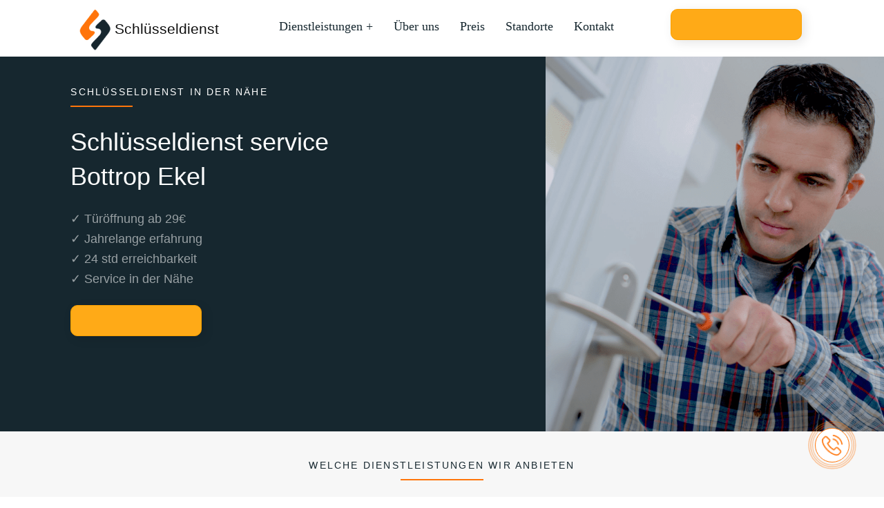

--- FILE ---
content_type: text/html; charset=UTF-8
request_url: https://schluesseldienst365.de/schluesseldienst-in-bottrop-ekel/
body_size: 20725
content:
<!doctype html>
<html lang="de">
	<head>
		<!-- Google Tag Manager -->
		<script data-rocketlazyloadscript='[data-uri]' ></script>
		<!-- End Google Tag Manager -->
		<meta name="google-site-verification" content="e9QGRwPoT7MFwLco2FH1PwDnFDMqRDxQRbc7ZCaGvQc" />

		<!-- favicon -->
		<link rel="apple-touch-icon" sizes="180x180" href="/apple-touch-icon.png">
		<link rel="icon" type="image/png" sizes="32x32" href="/favicon-32x32.png">
		<link rel="icon" type="image/png" sizes="16x16" href="/favicon-16x16.png">

		<meta name="viewport" content="width=device-width, initial-scale=1">
		<meta content='true' name='HandheldFriendly'/>
		<meta content='width' name='MobileOptimized'/>
		<meta content='yes' name='apple-mobile-web-app-capable'/>
		
		<meta property="og:type" content="website" />
		<meta property="og:title" content="Schlüsseldienst 365 - Ihr zuverlässiger Schlüsselnotdienst" />
		<meta property="og:description" content="Schlüsseldienst 365 bietet schnelle und professionelle Hilfe in jeder Situation. 24/7 verfügbar. Preiswert. Zuverlässig." />
		<meta property="og:url" content="https://schluesseldienst365.de/" />
		<meta property="og:image" content="https://schluesseldienst365.de/wp-content/uploads/2021/03/schluesseldienst-365-logo.png" />
		<meta property="og:image:alt" content="Schlüsseldienst 365 Logo" />

		
		<link rel="preconnect" href="https://fonts.googleapis.com">
		<link rel="preconnect" href="https://fonts.gstatic.com" crossorigin>
<!-- 		<link href="https://fonts.googleapis.com/css2?family=Barlow:ital,wght@0,100;0,200;0,300;0,400;0,500;0,600;0,700;0,800;0,900;1,100;1,200;1,300;1,400;1,500;1,600;1,700;1,800;1,900&display=swap" rel="stylesheet"> -->
<!-- 		<link href="css/styles.css" rel="stylesheet"> -->
		<link data-minify="1" rel="stylesheet" href="https://schluesseldienst365.de/wp-content/cache/min/1/wp-content/themes/rohrreinigung/assets/css/chief-slider.css?ver=1711570810">
		<script src="https://schluesseldienst365.de/wp-content/themes/rohrreinigung/assets/js/accordion.js" defer></script>
		<script defer src="https://schluesseldienst365.de/wp-content/themes/rohrreinigung/assets/js/chief-slider.js"></script>
		<script defer src="https://schluesseldienst365.de/wp-content/themes/rohrreinigung/assets/js/script.js"></script>
		<title>✅ Schlüsseldienst Bottrop Ekel  ➋➍ | 29€ Türöffnung zum Festpreis</title>
<meta name='robots' content='max-image-preview:large' />

<!-- All In One SEO Pack Pro 3.5.1ob_start_detected [-1,-1] -->
<!-- Debug-String: 2JMJ7L5RSW0YVB/VLWAYKK/YBWK -->
<meta name="description"  content="Schlüsseldienst Bottrop Ekel ✅ 24 std ✅ Ohne Beschädigung ✅ Faire Preise ✅ Wir werden in 15 Minuten da sein ☆ Schlüsseldienst in Ihrer Nähe!" />

<script type="application/ld+json" class="aioseop-schema">{"@context":"https://schema.org","@graph":[{"@type":"Organization","@id":"https://schluesseldienst365.de/#organization","url":"https://schluesseldienst365.de/","name":"Rohrreinigung","sameAs":[]},{"@type":"WebSite","@id":"https://schluesseldienst365.de/#website","url":"https://schluesseldienst365.de/","name":"Rohrreinigung","publisher":{"@id":"https://schluesseldienst365.de/#organization"}},{"@type":"WebPage","@id":"https://schluesseldienst365.de/schluesseldienst-in-bottrop-ekel/#webpage","url":"https://schluesseldienst365.de/schluesseldienst-in-bottrop-ekel/","inLanguage":"de","name":"Schlüsseldienst service Bottrop Ekel ","isPartOf":{"@id":"https://schluesseldienst365.de/#website"},"breadcrumb":{"@id":"https://schluesseldienst365.de/schluesseldienst-in-bottrop-ekel/#breadcrumblist"},"description":"Schlüsseldienst Bottrop Ekel  ✅ 24 std ✅ Ohne Beschädigung ✅ Faire Preise ✅ Wir werden in 15 Minuten da sein ☆ Schlüsseldienst in Ihrer Nähe!","datePublished":"2023-02-27T15:54:15+03:00","dateModified":"2023-02-27T15:54:15+03:00"},{"@type":"BreadcrumbList","@id":"https://schluesseldienst365.de/schluesseldienst-in-bottrop-ekel/#breadcrumblist","itemListElement":[{"@type":"ListItem","position":1,"item":{"@type":"WebPage","@id":"https://schluesseldienst365.de/","url":"https://schluesseldienst365.de/","name":"✅ Schlüsseldienst   Düsseldorf ➋➍ | 29€ Türöffnung zum Festpreis"}},{"@type":"ListItem","position":2,"item":{"@type":"WebPage","@id":"https://schluesseldienst365.de/schluesseldienst-in-bottrop-ekel/","url":"https://schluesseldienst365.de/schluesseldienst-in-bottrop-ekel/","name":"Schlüsseldienst service Bottrop Ekel "}}]}]}</script>
<link rel="canonical" href="https://schluesseldienst365.de/schluesseldienst-in-bottrop-ekel/" />
<!-- All In One SEO Pack Pro -->

<link rel="alternate" type="application/rss+xml" title="Rohrreinigung &raquo; Feed" href="https://schluesseldienst365.de/feed/" />
<link rel="alternate" type="application/rss+xml" title="Rohrreinigung &raquo; Kommentar-Feed" href="https://schluesseldienst365.de/comments/feed/" />
<link rel="alternate" type="application/rss+xml" title="Rohrreinigung &raquo; Kommentar-Feed zu Schlüsseldienst service Bottrop Ekel " href="https://schluesseldienst365.de/schluesseldienst-in-bottrop-ekel/feed/" />
<style id='wp-img-auto-sizes-contain-inline-css'>
img:is([sizes=auto i],[sizes^="auto," i]){contain-intrinsic-size:3000px 1500px}
/*# sourceURL=wp-img-auto-sizes-contain-inline-css */
</style>
<style id='wp-emoji-styles-inline-css'>

	img.wp-smiley, img.emoji {
		display: inline !important;
		border: none !important;
		box-shadow: none !important;
		height: 1em !important;
		width: 1em !important;
		margin: 0 0.07em !important;
		vertical-align: -0.1em !important;
		background: none !important;
		padding: 0 !important;
	}
/*# sourceURL=wp-emoji-styles-inline-css */
</style>
<style id='wp-block-library-inline-css'>
:root{--wp-block-synced-color:#7a00df;--wp-block-synced-color--rgb:122,0,223;--wp-bound-block-color:var(--wp-block-synced-color);--wp-editor-canvas-background:#ddd;--wp-admin-theme-color:#007cba;--wp-admin-theme-color--rgb:0,124,186;--wp-admin-theme-color-darker-10:#006ba1;--wp-admin-theme-color-darker-10--rgb:0,107,160.5;--wp-admin-theme-color-darker-20:#005a87;--wp-admin-theme-color-darker-20--rgb:0,90,135;--wp-admin-border-width-focus:2px}@media (min-resolution:192dpi){:root{--wp-admin-border-width-focus:1.5px}}.wp-element-button{cursor:pointer}:root .has-very-light-gray-background-color{background-color:#eee}:root .has-very-dark-gray-background-color{background-color:#313131}:root .has-very-light-gray-color{color:#eee}:root .has-very-dark-gray-color{color:#313131}:root .has-vivid-green-cyan-to-vivid-cyan-blue-gradient-background{background:linear-gradient(135deg,#00d084,#0693e3)}:root .has-purple-crush-gradient-background{background:linear-gradient(135deg,#34e2e4,#4721fb 50%,#ab1dfe)}:root .has-hazy-dawn-gradient-background{background:linear-gradient(135deg,#faaca8,#dad0ec)}:root .has-subdued-olive-gradient-background{background:linear-gradient(135deg,#fafae1,#67a671)}:root .has-atomic-cream-gradient-background{background:linear-gradient(135deg,#fdd79a,#004a59)}:root .has-nightshade-gradient-background{background:linear-gradient(135deg,#330968,#31cdcf)}:root .has-midnight-gradient-background{background:linear-gradient(135deg,#020381,#2874fc)}:root{--wp--preset--font-size--normal:16px;--wp--preset--font-size--huge:42px}.has-regular-font-size{font-size:1em}.has-larger-font-size{font-size:2.625em}.has-normal-font-size{font-size:var(--wp--preset--font-size--normal)}.has-huge-font-size{font-size:var(--wp--preset--font-size--huge)}.has-text-align-center{text-align:center}.has-text-align-left{text-align:left}.has-text-align-right{text-align:right}.has-fit-text{white-space:nowrap!important}#end-resizable-editor-section{display:none}.aligncenter{clear:both}.items-justified-left{justify-content:flex-start}.items-justified-center{justify-content:center}.items-justified-right{justify-content:flex-end}.items-justified-space-between{justify-content:space-between}.screen-reader-text{border:0;clip-path:inset(50%);height:1px;margin:-1px;overflow:hidden;padding:0;position:absolute;width:1px;word-wrap:normal!important}.screen-reader-text:focus{background-color:#ddd;clip-path:none;color:#444;display:block;font-size:1em;height:auto;left:5px;line-height:normal;padding:15px 23px 14px;text-decoration:none;top:5px;width:auto;z-index:100000}html :where(.has-border-color){border-style:solid}html :where([style*=border-top-color]){border-top-style:solid}html :where([style*=border-right-color]){border-right-style:solid}html :where([style*=border-bottom-color]){border-bottom-style:solid}html :where([style*=border-left-color]){border-left-style:solid}html :where([style*=border-width]){border-style:solid}html :where([style*=border-top-width]){border-top-style:solid}html :where([style*=border-right-width]){border-right-style:solid}html :where([style*=border-bottom-width]){border-bottom-style:solid}html :where([style*=border-left-width]){border-left-style:solid}html :where(img[class*=wp-image-]){height:auto;max-width:100%}:where(figure){margin:0 0 1em}html :where(.is-position-sticky){--wp-admin--admin-bar--position-offset:var(--wp-admin--admin-bar--height,0px)}@media screen and (max-width:600px){html :where(.is-position-sticky){--wp-admin--admin-bar--position-offset:0px}}

/*# sourceURL=wp-block-library-inline-css */
</style><style id='global-styles-inline-css'>
:root{--wp--preset--aspect-ratio--square: 1;--wp--preset--aspect-ratio--4-3: 4/3;--wp--preset--aspect-ratio--3-4: 3/4;--wp--preset--aspect-ratio--3-2: 3/2;--wp--preset--aspect-ratio--2-3: 2/3;--wp--preset--aspect-ratio--16-9: 16/9;--wp--preset--aspect-ratio--9-16: 9/16;--wp--preset--color--black: #000000;--wp--preset--color--cyan-bluish-gray: #abb8c3;--wp--preset--color--white: #ffffff;--wp--preset--color--pale-pink: #f78da7;--wp--preset--color--vivid-red: #cf2e2e;--wp--preset--color--luminous-vivid-orange: #ff6900;--wp--preset--color--luminous-vivid-amber: #fcb900;--wp--preset--color--light-green-cyan: #7bdcb5;--wp--preset--color--vivid-green-cyan: #00d084;--wp--preset--color--pale-cyan-blue: #8ed1fc;--wp--preset--color--vivid-cyan-blue: #0693e3;--wp--preset--color--vivid-purple: #9b51e0;--wp--preset--gradient--vivid-cyan-blue-to-vivid-purple: linear-gradient(135deg,rgb(6,147,227) 0%,rgb(155,81,224) 100%);--wp--preset--gradient--light-green-cyan-to-vivid-green-cyan: linear-gradient(135deg,rgb(122,220,180) 0%,rgb(0,208,130) 100%);--wp--preset--gradient--luminous-vivid-amber-to-luminous-vivid-orange: linear-gradient(135deg,rgb(252,185,0) 0%,rgb(255,105,0) 100%);--wp--preset--gradient--luminous-vivid-orange-to-vivid-red: linear-gradient(135deg,rgb(255,105,0) 0%,rgb(207,46,46) 100%);--wp--preset--gradient--very-light-gray-to-cyan-bluish-gray: linear-gradient(135deg,rgb(238,238,238) 0%,rgb(169,184,195) 100%);--wp--preset--gradient--cool-to-warm-spectrum: linear-gradient(135deg,rgb(74,234,220) 0%,rgb(151,120,209) 20%,rgb(207,42,186) 40%,rgb(238,44,130) 60%,rgb(251,105,98) 80%,rgb(254,248,76) 100%);--wp--preset--gradient--blush-light-purple: linear-gradient(135deg,rgb(255,206,236) 0%,rgb(152,150,240) 100%);--wp--preset--gradient--blush-bordeaux: linear-gradient(135deg,rgb(254,205,165) 0%,rgb(254,45,45) 50%,rgb(107,0,62) 100%);--wp--preset--gradient--luminous-dusk: linear-gradient(135deg,rgb(255,203,112) 0%,rgb(199,81,192) 50%,rgb(65,88,208) 100%);--wp--preset--gradient--pale-ocean: linear-gradient(135deg,rgb(255,245,203) 0%,rgb(182,227,212) 50%,rgb(51,167,181) 100%);--wp--preset--gradient--electric-grass: linear-gradient(135deg,rgb(202,248,128) 0%,rgb(113,206,126) 100%);--wp--preset--gradient--midnight: linear-gradient(135deg,rgb(2,3,129) 0%,rgb(40,116,252) 100%);--wp--preset--font-size--small: 13px;--wp--preset--font-size--medium: 20px;--wp--preset--font-size--large: 36px;--wp--preset--font-size--x-large: 42px;--wp--preset--spacing--20: 0.44rem;--wp--preset--spacing--30: 0.67rem;--wp--preset--spacing--40: 1rem;--wp--preset--spacing--50: 1.5rem;--wp--preset--spacing--60: 2.25rem;--wp--preset--spacing--70: 3.38rem;--wp--preset--spacing--80: 5.06rem;--wp--preset--shadow--natural: 6px 6px 9px rgba(0, 0, 0, 0.2);--wp--preset--shadow--deep: 12px 12px 50px rgba(0, 0, 0, 0.4);--wp--preset--shadow--sharp: 6px 6px 0px rgba(0, 0, 0, 0.2);--wp--preset--shadow--outlined: 6px 6px 0px -3px rgb(255, 255, 255), 6px 6px rgb(0, 0, 0);--wp--preset--shadow--crisp: 6px 6px 0px rgb(0, 0, 0);}:where(.is-layout-flex){gap: 0.5em;}:where(.is-layout-grid){gap: 0.5em;}body .is-layout-flex{display: flex;}.is-layout-flex{flex-wrap: wrap;align-items: center;}.is-layout-flex > :is(*, div){margin: 0;}body .is-layout-grid{display: grid;}.is-layout-grid > :is(*, div){margin: 0;}:where(.wp-block-columns.is-layout-flex){gap: 2em;}:where(.wp-block-columns.is-layout-grid){gap: 2em;}:where(.wp-block-post-template.is-layout-flex){gap: 1.25em;}:where(.wp-block-post-template.is-layout-grid){gap: 1.25em;}.has-black-color{color: var(--wp--preset--color--black) !important;}.has-cyan-bluish-gray-color{color: var(--wp--preset--color--cyan-bluish-gray) !important;}.has-white-color{color: var(--wp--preset--color--white) !important;}.has-pale-pink-color{color: var(--wp--preset--color--pale-pink) !important;}.has-vivid-red-color{color: var(--wp--preset--color--vivid-red) !important;}.has-luminous-vivid-orange-color{color: var(--wp--preset--color--luminous-vivid-orange) !important;}.has-luminous-vivid-amber-color{color: var(--wp--preset--color--luminous-vivid-amber) !important;}.has-light-green-cyan-color{color: var(--wp--preset--color--light-green-cyan) !important;}.has-vivid-green-cyan-color{color: var(--wp--preset--color--vivid-green-cyan) !important;}.has-pale-cyan-blue-color{color: var(--wp--preset--color--pale-cyan-blue) !important;}.has-vivid-cyan-blue-color{color: var(--wp--preset--color--vivid-cyan-blue) !important;}.has-vivid-purple-color{color: var(--wp--preset--color--vivid-purple) !important;}.has-black-background-color{background-color: var(--wp--preset--color--black) !important;}.has-cyan-bluish-gray-background-color{background-color: var(--wp--preset--color--cyan-bluish-gray) !important;}.has-white-background-color{background-color: var(--wp--preset--color--white) !important;}.has-pale-pink-background-color{background-color: var(--wp--preset--color--pale-pink) !important;}.has-vivid-red-background-color{background-color: var(--wp--preset--color--vivid-red) !important;}.has-luminous-vivid-orange-background-color{background-color: var(--wp--preset--color--luminous-vivid-orange) !important;}.has-luminous-vivid-amber-background-color{background-color: var(--wp--preset--color--luminous-vivid-amber) !important;}.has-light-green-cyan-background-color{background-color: var(--wp--preset--color--light-green-cyan) !important;}.has-vivid-green-cyan-background-color{background-color: var(--wp--preset--color--vivid-green-cyan) !important;}.has-pale-cyan-blue-background-color{background-color: var(--wp--preset--color--pale-cyan-blue) !important;}.has-vivid-cyan-blue-background-color{background-color: var(--wp--preset--color--vivid-cyan-blue) !important;}.has-vivid-purple-background-color{background-color: var(--wp--preset--color--vivid-purple) !important;}.has-black-border-color{border-color: var(--wp--preset--color--black) !important;}.has-cyan-bluish-gray-border-color{border-color: var(--wp--preset--color--cyan-bluish-gray) !important;}.has-white-border-color{border-color: var(--wp--preset--color--white) !important;}.has-pale-pink-border-color{border-color: var(--wp--preset--color--pale-pink) !important;}.has-vivid-red-border-color{border-color: var(--wp--preset--color--vivid-red) !important;}.has-luminous-vivid-orange-border-color{border-color: var(--wp--preset--color--luminous-vivid-orange) !important;}.has-luminous-vivid-amber-border-color{border-color: var(--wp--preset--color--luminous-vivid-amber) !important;}.has-light-green-cyan-border-color{border-color: var(--wp--preset--color--light-green-cyan) !important;}.has-vivid-green-cyan-border-color{border-color: var(--wp--preset--color--vivid-green-cyan) !important;}.has-pale-cyan-blue-border-color{border-color: var(--wp--preset--color--pale-cyan-blue) !important;}.has-vivid-cyan-blue-border-color{border-color: var(--wp--preset--color--vivid-cyan-blue) !important;}.has-vivid-purple-border-color{border-color: var(--wp--preset--color--vivid-purple) !important;}.has-vivid-cyan-blue-to-vivid-purple-gradient-background{background: var(--wp--preset--gradient--vivid-cyan-blue-to-vivid-purple) !important;}.has-light-green-cyan-to-vivid-green-cyan-gradient-background{background: var(--wp--preset--gradient--light-green-cyan-to-vivid-green-cyan) !important;}.has-luminous-vivid-amber-to-luminous-vivid-orange-gradient-background{background: var(--wp--preset--gradient--luminous-vivid-amber-to-luminous-vivid-orange) !important;}.has-luminous-vivid-orange-to-vivid-red-gradient-background{background: var(--wp--preset--gradient--luminous-vivid-orange-to-vivid-red) !important;}.has-very-light-gray-to-cyan-bluish-gray-gradient-background{background: var(--wp--preset--gradient--very-light-gray-to-cyan-bluish-gray) !important;}.has-cool-to-warm-spectrum-gradient-background{background: var(--wp--preset--gradient--cool-to-warm-spectrum) !important;}.has-blush-light-purple-gradient-background{background: var(--wp--preset--gradient--blush-light-purple) !important;}.has-blush-bordeaux-gradient-background{background: var(--wp--preset--gradient--blush-bordeaux) !important;}.has-luminous-dusk-gradient-background{background: var(--wp--preset--gradient--luminous-dusk) !important;}.has-pale-ocean-gradient-background{background: var(--wp--preset--gradient--pale-ocean) !important;}.has-electric-grass-gradient-background{background: var(--wp--preset--gradient--electric-grass) !important;}.has-midnight-gradient-background{background: var(--wp--preset--gradient--midnight) !important;}.has-small-font-size{font-size: var(--wp--preset--font-size--small) !important;}.has-medium-font-size{font-size: var(--wp--preset--font-size--medium) !important;}.has-large-font-size{font-size: var(--wp--preset--font-size--large) !important;}.has-x-large-font-size{font-size: var(--wp--preset--font-size--x-large) !important;}
/*# sourceURL=global-styles-inline-css */
</style>

<style id='classic-theme-styles-inline-css'>
/*! This file is auto-generated */
.wp-block-button__link{color:#fff;background-color:#32373c;border-radius:9999px;box-shadow:none;text-decoration:none;padding:calc(.667em + 2px) calc(1.333em + 2px);font-size:1.125em}.wp-block-file__button{background:#32373c;color:#fff;text-decoration:none}
/*# sourceURL=/wp-includes/css/classic-themes.min.css */
</style>
<link data-minify="1" rel='stylesheet' id='cookie-law-info-css' href='https://schluesseldienst365.de/wp-content/cache/min/1/wp-content/plugins/cookie-law-info/public/css/cookie-law-info-public.css?ver=1711570810' media='all' />
<link data-minify="1" rel='stylesheet' id='cookie-law-info-gdpr-css' href='https://schluesseldienst365.de/wp-content/cache/min/1/wp-content/plugins/cookie-law-info/public/css/cookie-law-info-gdpr.css?ver=1711570810' media='all' />
<link data-minify="1" rel='stylesheet' id='rohrreinigung-style-css' href='https://schluesseldienst365.de/wp-content/cache/min/1/wp-content/themes/rohrreinigung/style.css?ver=1711570810' media='all' />
<link data-minify="1" rel='stylesheet' id='rohrreinigung-fonts-css' href='https://schluesseldienst365.de/wp-content/cache/min/1/wp-content/themes/rohrreinigung/assets/fonts/fonts.css?ver=1711570810' media='all' />
<script src="https://schluesseldienst365.de/wp-includes/js/jquery/jquery.min.js?ver=3.7.1" id="jquery-core-js" defer></script>
<script src="https://schluesseldienst365.de/wp-includes/js/jquery/jquery-migrate.min.js?ver=3.4.1" id="jquery-migrate-js" defer></script>
<script src="https://schluesseldienst365.de/wp-includes/js/underscore.min.js?ver=1.13.7" id="underscore-js" defer></script>
<script src="https://schluesseldienst365.de/wp-includes/js/backbone.min.js?ver=1.6.0" id="backbone-js" defer></script>
<script id="wp-api-request-js-extra">
var wpApiSettings = {"root":"https://schluesseldienst365.de/wp-json/","nonce":"4201768d05","versionString":"wp/v2/"};
//# sourceURL=wp-api-request-js-extra
</script>
<script src="https://schluesseldienst365.de/wp-includes/js/api-request.min.js?ver=6.9" id="wp-api-request-js" defer></script>
<script src="https://schluesseldienst365.de/wp-includes/js/wp-api.min.js?ver=6.9" id="wp-api-js" defer></script>
<script id="alfa-tools-js-extra">
var REST_API_data = {"root":"https://schluesseldienst365.de/wp-json/","nonce":"c9cda50bd8"};
//# sourceURL=alfa-tools-js-extra
</script>
<script src="https://schluesseldienst365.de/wp-content/plugins/alfa-tools/public/js/alfa-tools-public.js?ver=1.0.4" id="alfa-tools-js" defer></script>
<script data-rocketlazyloadscript='[data-uri]' id="cookie-law-info-js-extra"></script>
<script data-rocketlazyloadscript='https://schluesseldienst365.de/wp-content/plugins/cookie-law-info/public/js/cookie-law-info-public.js?ver=2.1.2'  id="cookie-law-info-js"></script>
<link rel="https://api.w.org/" href="https://schluesseldienst365.de/wp-json/" /><link rel="alternate" title="JSON" type="application/json" href="https://schluesseldienst365.de/wp-json/wp/v2/pages/1426" /><link rel="EditURI" type="application/rsd+xml" title="RSD" href="https://schluesseldienst365.de/xmlrpc.php?rsd" />
<meta name="generator" content="WordPress 6.9" />
<link rel='shortlink' href='https://schluesseldienst365.de/?p=1426' />
<link rel="pingback" href="https://schluesseldienst365.de/xmlrpc.php"><link rel="icon" href="https://schluesseldienst365.de/wp-content/uploads/2023/04/cropped-mstile-310x310-1-32x32.png" sizes="32x32" />
<link rel="icon" href="https://schluesseldienst365.de/wp-content/uploads/2023/04/cropped-mstile-310x310-1-192x192.png" sizes="192x192" />
<link rel="apple-touch-icon" href="https://schluesseldienst365.de/wp-content/uploads/2023/04/cropped-mstile-310x310-1-180x180.png" />
<meta name="msapplication-TileImage" content="https://schluesseldienst365.de/wp-content/uploads/2023/04/cropped-mstile-310x310-1-270x270.png" />
		<style id="wp-custom-css">
			.wrapper-elements {
    grid-gap: 1%;
		margin-bottom: 3%;
}

.wrapper-elements .element {
    padding: 5%;
    border-radius: 10px;
		grid-template-columns: 10%;
	    background: #f8f9fb;
	    box-shadow: 4px 4px 15px rgb(0 0 0 / 10%);
	
}

.block-2 {
    padding-top: 0%;
}

.box .center {
    padding-top: 2%;
}

.box .center .line {
    margin-bottom: 0%;
}

@media (max-width: 767px) {
	.wrapper-elements {
    	margin-bottom: 8%;
	}
}


element.style {
}
.block-card {
    display: grid;
    grid-template-columns: repeat(auto-fill, minmax(50%, 1fr));
    align-items: center;
    justify-items: end;
}

.block-3 {
    padding-bottom: 3%;
}

.block-4 {
    padding-top: 0%;
}

.block-9 {
	padding-bottom:2%;
}

.block-9 .container {
    width: 100%;
}

.block-10 {
    padding-top: 2%;
}

@media (max-width: 1427px){
	.block-1 .text-content-field {
			padding-top: 2%;
	}
}

@media (max-width: 1427px){
	.block-1_content .heading {
			font-size: 36px;
			line-height: 50px;
	}
}

@media (max-width: 960px){
.block-1_content .heading {
    font-size: 30px;
    line-height: 35px;
	}
}

@media (max-width: 937px) {
	.block-1_content .text {
			font-size: 16px;
			line-height: 24px;
	}
}

@media (min-width: 1067px) and (max-width: 1128px){
	.block-1_content .heading {
			font-size: 18px;
			line-height: 35px;
	}
}

body {
	overflow-x: hidden;
}

.page-404 {
    display: grid;
    text-align: center;
    font-family: "Montserrat", sans-serif;
    font-weight: 500;
}

.wrapper-404 {
    padding-top: 5%;
    padding-bottom: 5%;
}

.number-404 {
    font-size: 80px;
}

.heading-404 {
    font-size: 35px;
    padding-top: 20px;
}

.wrapper-404 {
    align-self: center;
}

.logo-404 {
    padding-top: 50px;
}
.logo-404 a {
    color: black;
	text-decoration: none;
}
.text-button-404 {
	color: white;
	font-size: 25px;
}
.impressum-container p {
	  font-weight: 300;
    font-size: 18px;
    line-height: 29px;
    color: #7a7a7a;
}
.impressum-container h5 {
	  font-weight: 400;
    font-size: 24px;
    line-height: 29px;
    color: #16272f;
}
.impressum-content {
	padding-top: 2%;
}

.impressum-padding {
	padding-top: 2%;
}
.wrapper-impressum {
	padding-bottom: 5%;
	padding-top: 5%;
}
.impressum-contacts p {
	color: black;
}

.price{
	background: white;
}

.block-card{
	height: 950px;
}		</style>
		<noscript><style id="rocket-lazyload-nojs-css">.rll-youtube-player, [data-lazy-src]{display:none !important;}</style></noscript>	<link data-minify="1" rel='stylesheet' id='cookie-law-info-table-css' href='https://schluesseldienst365.de/wp-content/cache/min/1/wp-content/plugins/cookie-law-info/public/css/cookie-law-info-table.css?ver=1711570810' media='all' />
</head>

	<body class="page" >
				
		<!-- Google Tag Manager (noscript) -->
		<noscript><iframe src="https://www.googletagmanager.com/ns.html?id=GTM-MJ86J6J"
		height="0" width="0" style="display:none;visibility:hidden"></iframe></noscript>
		<!-- End Google Tag Manager (noscript) -->
		
		<!-- header -->
		<header class="header box">
			<div class="header__logo">
				<a href="https://schluesseldienst365.de/index.php"><img width="52" height="60" src="data:image/svg+xml,%3Csvg%20xmlns='http://www.w3.org/2000/svg'%20viewBox='0%200%2052%2060'%3E%3C/svg%3E" class="" alt="logo header" data-lazy-src="https://schluesseldienst365.de/wp-content/themes/rohrreinigung/assets/image/logo-main.png"><noscript><img width="52" height="60" src="https://schluesseldienst365.de/wp-content/themes/rohrreinigung/assets/image/logo-main.png" class="" alt="logo header"></noscript></a>
				<div class="header-logo-text">Schlüsseldienst</div>
			</div>
			<div class="header__menu navbar navbar-default navbar-top navbar-shrink">
				<div class=" ">
					<div class="navbar-header page-scroll">
						<button type="button" class="navbar-toggle" data-toggle="collapse" data-target="#navbar-1">
							<span class="sr-only">Toggle navigation</span>
							<span class="icon-bar icon-bar-1"></span>
							<span class="icon-bar icon-bar-2"></span>
							<span class="icon-bar icon-bar-3"></span>
						</button>
					</div>
					<div class="collapse navbar-collapse" id="navbar-1">
						<ul class="nav navbar-nav">
							<li class="hidden active">
								<a href="#page-top"></a>
							</li>
							<li class="">
								<a class="page-scroll nav-custom text_button" href="https://schluesseldienst365.de">Dienstleistungen +</a>
							</li>
							<li class="">
								<a class="page-scroll nav-custom" href="https://schluesseldienst365.de">Über uns</a>
							</li>
							<li class="">
								<a class="page-scroll nav-custom" href="https://schluesseldienst365.de/price">Preis</a>
							</li>
							<li class="">
								<a class="page-scroll nav-custom" href="https://schluesseldienst365.de/standorte">Standorte</a>
							</li>
							<li class="">
								<a class="page-scroll nav-custom" href="https://schluesseldienst365.de/contact">Kontakt</a>
							</li>
						</ul>
					</div>
				</div>
			</div>
			<a href="#" class="main-banner__btn btn btn-primary phone-button">
				<i class="fas fa-phone-alt" aria-hidden="true"></i>
				<span class="phone-button__number"></span>
			</a>

		</header>
<!-- BLOCK-1. -->
<div class="wrapper-main">
	<div class="block-1 box">
		<div class="block-1_content text-content-field">
			<div class="wrapper-head">
				<h3 class="h3-heading heading_white">Schlüsseldienst in der Nähe</h3>
				<div class="line"></div>
			</div>
			<h1 class="heading heading_white heading_sm">Schlüsseldienst service Bottrop Ekel </h1>

			<div class="text text_white checklist_text">
				✓ Türöffnung ab 29€<br>
				✓ Jahrelange erfahrung<br>
				✓ 24 std erreichbarkeit<br>
				✓ Service in der Nähe <br>
			</div>
			<a href="#" class="main-banner__btn btn btn-primary phone-button mb-5">
				<i class="fas fa-phone-alt" aria-hidden="true"></i>
				<span class="phone-button__number"></span>
			</a>
		</div>
		<div class="block-1_img">
			<img width="640" height="709" src="data:image/svg+xml,%3Csvg%20xmlns='http://www.w3.org/2000/svg'%20viewBox='0%200%20640%20709'%3E%3C/svg%3E" class="img-responsive" alt="img" data-lazy-src="https://schluesseldienst365.de/wp-content/themes/rohrreinigung/assets/image/preview-img.png"><noscript><img width="640" height="709" src="https://schluesseldienst365.de/wp-content/themes/rohrreinigung/assets/image/preview-img.png" class="img-responsive" alt="img"></noscript>
		</div>
	</div>
</div>


<!-- BLOCK-2 cards -->
<div class="block-2 box">
	<div class="center">
		<div class="wrapper-head">
			<h3 class="h3-heading">Welche Dienstleistungen wir anbieten</h3>
			<div class="line"></div>
		</div>
		<h2 class="heading">Leistungen vom Schlüsseldienst</h2>  
	</div>
	<div class="row cards">
		<a href="https://schluesseldienst365.de" class="card">
			<div class="icons icon-1"></div>
			<div class="content">
				<h3>Türöffnung Bottrop Ekel </h3>
				<p>Türöffnungsdienst 24 Stunden am Tag. Master-Wartezeit 15-20 Minuten</p>	
			</div>
		</a>
		<a href="https://schluesseldienst365.de" class="card">
			<div class="icons icon-2"></div>
			<div class="content">
				<h3>Tresoröffnung Bottrop Ekel </h3>
				<p>In 95% aller Fälle hinterlassen wir bei der Öffnung keine Beschädigungen an der Tür.</p>		
			</div>
		</a>
		<a href="https://schluesseldienst365.de" class="card">
			<div class="icons icon-3"></div>
			<div class="content">
				<h3>Autoöffnung Bottrop Ekel </h3>
				<p>Wir können jede Automarke schnell und ohne Schäden öffnen</p>	
			</div>
		</a>
	</div>
	<div class="row cards">
		<a href="https://schluesseldienst365.de" class="card">
			<div class="icons icon-4"></div>
			<div class="content">
				<h3>Einbruchschutz Bottrop Ekel </h3>
				<p>Installation von Haussicherheitssystemen</p>		
			</div>
		</a>
		<a href="https://schluesseldienst365.de" class="card">
			<div class="icons icon-5"></div>
			<div class="content">
				<h3>Schlüsselnotdienst Bottrop Ekel </h3>
				<p>Wenn Sie Ihren Schlüssel verloren haben, können wir Ihnen helfen, jede Tür zu öffnen</p>	
			</div>
		</a>
		<a href="https://schluesseldienst365.de" class="card">
			<div class="icons icon-6"></div>
			<div class="content">
				<h3>Schlosswechseln Bottrop Ekel </h3>
				<p>Wir arbeiten nur mit Qualitätsmarken. Austausch des Türschlosses innerhalb einer Stunde</p>	
			</div>
		</a>
	</div>
	<div class="row cards">
		<a href="https://schluesseldienst365.de" class="card">
			<div class="icons icon-7"></div>
			<div class="content">
				<h3>Zylinder wechseln Bottrop Ekel </h3>
				<p>Schneller Wechsel des Türzylinders und neuer Schlüsselsatz</p>	
			</div>
		</a>
		<a href="https://schluesseldienst365.de" class="card">
			<div class="icons icon-8"></div>
			<div class="content">
				<h3>Schlüssel nachmachen Bottrop Ekel </h3>
				<p>Wir kommen zu Ihnen und erstellen für Sie eine Schlüsselkopie.</p>	
			</div>
		</a>
		<div class="card">
			<div class="content" style="grid-area:a;">
				<h3>Ein Schlüsseldienst in Ihrer Nähe.</h3>
				<p>
					Rufen Sie uns jetzt an und ein Schlüsseldienst ist in 15 Minuten bei Ihnen!<br>
				</p>	
			</div>
			<a href="#" class="btn btn-primary phone-button"  style="grid-area:b;"><span class="phone-button__number"></span></a>
		</div>
	</div>
</div>		


<!-- BLOCK-3 -->
<div class="block-card block-3 block-bg box">
	<div class="text-content-field block-card_right desktop-hidden">

		<div class="">
			<div class="heading">
				<div class="wrapper-head">
					<h3 class="h3-heading">SCHLÜSSELDIENST IN DER NÄHE</h3>
					<div class="line"></div>
				</div>
				24/7 NOTSCHLÜSSELDIENST
			</div>
		</div>
		<div class="text text-1">
			Unser Unternehmen bietet Kunden die Installation und den Service einer großen Anzahl von Schloss- und Sicherheitsprodukten. Diese sollen ihnen helfen, sich zu Hause oder im Büro sicherer zu fühlen. Unsere Dienstleistungen umfassen unter anderem:

			<br>Türbeschläge tauschen
			<br>Türöffnung bei einer zugezogenen Tür
			<br>abgebrochenen Schlüssel aus Schloss entfernen
			<br>Öffnung / Reparatur eines defekten Schlosses / Tür
		</div>
	</div>
	<img width="570" height="580" class="block-card_left img-responsive" src="data:image/svg+xml,%3Csvg%20xmlns='http://www.w3.org/2000/svg'%20viewBox='0%200%20570%20580'%3E%3C/svg%3E" alt="img" data-lazy-src="https://schluesseldienst365.de/wp-content/themes/rohrreinigung/assets/image/door-repair.png"><noscript><img width="570" height="580" class="block-card_left img-responsive" src="https://schluesseldienst365.de/wp-content/themes/rohrreinigung/assets/image/door-repair.png" alt="img"></noscript>
	<div class="text-content-field block-card_right mobile-hidden-main">
		<div class="">
			<div class="heading">
				<div class="wrapper-head">
					<h3 class="h3-heading">Why choose us</h3>
					<div class="line"></div>
				</div>
				Perfect solution for all Schlüsseldienst service
			</div>
		</div>
		<div class="text text-1">
			Lorem ipsum dolor sit amet, consectetur adipiscing elit. Ut elit tellus, 
			luctus nec ullamcorper mattis, pulvinar Lorem ipsum dolor sit amet, consectetur 
			adipiscing elit. Ut elit tellus, luctus nec ullamcorper mattis, pulvinar dapibu.Lorem 
			ipsum dolor sit amet, consectetur adipiscing elit. Ut elit tellus, luctus nec ullamcorper mattis, pulvinar dapibu.
		</div>
	</div>
</div>
<div class="wrapper-elements mobile-hidden-main">
	<div class="element">
		<img width="3" height="32" src="data:image/svg+xml,%3Csvg%20xmlns='http://www.w3.org/2000/svg'%20viewBox='0%200%203%2032'%3E%3C/svg%3E" alt="img" data-lazy-src="https://schluesseldienst365.de/wp-content/themes/rohrreinigung/assets/image/rectangle.png"><noscript><img width="3" height="32" src="https://schluesseldienst365.de/wp-content/themes/rohrreinigung/assets/image/rectangle.png" alt="img"></noscript>
		<div class="heading">Wir arbeiten 24/7</div>
		<div class="text">Wir sind in Bottrop Ekel  immer erreichbar und kommen jederzeit gerne zu Ihnen</div>
	</div>
	<div class="element">
		<img width="3" height="32" src="data:image/svg+xml,%3Csvg%20xmlns='http://www.w3.org/2000/svg'%20viewBox='0%200%203%2032'%3E%3C/svg%3E" alt="img" data-lazy-src="https://schluesseldienst365.de/wp-content/themes/rohrreinigung/assets/image/rectangle.png"><noscript><img width="3" height="32" src="https://schluesseldienst365.de/wp-content/themes/rohrreinigung/assets/image/rectangle.png" alt="img"></noscript>
		<div class="heading">Türöffnung ab 29€</div>
		<div class="text">Seit vielen Jahren bieten wir Anwohnern und Geschäftsinhabern einen guten und zuverlässigen Service.</div>
	</div>
	<div class="element">
		<img width="3" height="32" src="data:image/svg+xml,%3Csvg%20xmlns='http://www.w3.org/2000/svg'%20viewBox='0%200%203%2032'%3E%3C/svg%3E" alt="img" data-lazy-src="https://schluesseldienst365.de/wp-content/themes/rohrreinigung/assets/image/rectangle.png"><noscript><img width="3" height="32" src="https://schluesseldienst365.de/wp-content/themes/rohrreinigung/assets/image/rectangle.png" alt="img"></noscript>
		<div class="heading">Schnelle Bedienung</div>
		<div class="text">Wir arbeiten in ganz Bottrop Ekel  und können Sie innerhalb von 15 Minuten erreichen.</div>
	</div>
</div>		


<!-- BLOCK-4 jumbotron -->
<div class="block-4 block-bg box">
	<div class="wrapper-head">
		<h3 class="h3-heading heading_white">SCHLÜSSELDIENST IN DER NÄHE</h3>
		<div class="line"></div>
	</div>
	<div class="heading mobile-hidden-main">SCHNELL PREISWERT UND ABSOLUT FAIR! IHR SCHLÜSSELDIENST 365</div>
	<div class="heading desktop-hidden">Wir sind Ihr kompetenter Schlüsseldienst und Schlüsselnotdienst - 24 Stunden am Tag an 365 Tagen im Jahr sind wir für Sie erreichbar und helfen Ihnen schnell, preiswert und fachgerecht bei Türöffnungen, Tresoröffnungen, Autoöffnungen und vielen mehr. Kontaktieren Sie uns, wir helfen Ihnen gerne!</div>
	<div class="text mobile-hidden-main">Wir sind Ihr kompetenter Schlüsseldienst und Schlüsselnotdienst - 24 Stunden am Tag an 365 Tagen im Jahr sind wir für Sie erreichbar und helfen Ihnen schnell, preiswert und fachgerecht bei Türöffnungen, Tresoröffnungen, Autoöffnungen und vielen mehr. Kontaktieren Sie uns, wir helfen Ihnen gerne!</div>	
	<a href="#" class="main-banner__btn btn btn-primary phone-button">
		<i class="fas fa-phone-alt" aria-hidden="true"></i>
		<span class="phone-button__number"></span>
	</a>	
</div>	



<!-- block-5 price -->
<div class="price box">
	<div class="">
		<div class="wrapper-head">
			<h3 class="h3-heading">Preisgestaltung</h3>
			<div class="line"></div>
		</div>
		<h2 class="heading">Unsere Preise</h2>  
	</div>
	<div class="el">
		<div class="left">Türoffnung (Notdienst)</div>
		<div class="right">ab €29</div>
	</div>
	<div class="el">
		<div class="left">Einfacher SchließzylinderQualitätszylinder mit 3 Schlüsseln.</div>
		<div class="right">ab €27</div>
	</div>
	<div class="el">
		<div class="left">Empfehlenswerte Sicherheitszylinder Sicherheitszylinder mit Sicherungskarte, Not- und Gefahrenfunktion und 3 Komfort-Wende-Schlüsseln.</div>
		<div class="right">ab €59</div>
	</div>
	<div class="el">
		<div class="left">Einsteckschloss (Standardausführung)</div>
		<div class="right">ab €31</div>
	</div>
	<div class="el">
		<div class="left">Einsteckschloss (massive Ausführung)</div>
		<div class="right">ab €39</div>
	</div>
	<div class="el">
		<div class="left">Sicherheitsbeschlag mit Kernziehschutz</div>
		<div class="right">ab €69</div>
	</div>
	<div class="el">
		<div class="left">Türspion (Standard)</div>
		<div class="right">ab €30</div>
	</div>
	<div class="el">
		<div class="left">Türspion (Digital mit Bildschirm und Aufnahmefunktion)</div>
		<div class="right">ab €112</div>
	</div>
<!-- 	<div class="el">
		<div class="left">Garage lock repair/change</div>
		<div class="right">from £52,00</div>
	</div>
	<div class="el">
		<div class="left">Mailbox lock repair/change</div>
		<div class="right">from £56,00</div>
	</div>
	<div class="el">
		<div class="left">Door Realign</div>
		<div class="right">from £90,00</div>
	</div>
	<div class="el">
		<div class="left">Broken key extraction</div>
		<div class="right">from £45,00</div>
	</div> -->
</div>	


<!-- block-6 logos -->
<div class="logos box">
	<div class="">
		<div class="wrapper-head">
			<h3 class="h3-heading">Unsere Partner</h3>
			<div class="line"></div>
		</div>
		<p class="heading">Wir arbeiten mit Marken</p>  
	</div>
	<div class="images">
		<img width="181" height="108" src="data:image/svg+xml,%3Csvg%20xmlns='http://www.w3.org/2000/svg'%20viewBox='0%200%20181%20108'%3E%3C/svg%3E" class="img-responsive" alt="img" data-lazy-src="https://schluesseldienst365.de/wp-content/themes/rohrreinigung/assets/image/logos-1.png"><noscript><img width="181" height="108" src="https://schluesseldienst365.de/wp-content/themes/rohrreinigung/assets/image/logos-1.png" class="img-responsive" alt="img"></noscript>
		<img width="181" height="53" src="data:image/svg+xml,%3Csvg%20xmlns='http://www.w3.org/2000/svg'%20viewBox='0%200%20181%2053'%3E%3C/svg%3E" class="img-responsive" alt="img" data-lazy-src="https://schluesseldienst365.de/wp-content/themes/rohrreinigung/assets/image/logos-2.png"><noscript><img width="181" height="53" src="https://schluesseldienst365.de/wp-content/themes/rohrreinigung/assets/image/logos-2.png" class="img-responsive" alt="img"></noscript>
		<img width="182" height="108" src="data:image/svg+xml,%3Csvg%20xmlns='http://www.w3.org/2000/svg'%20viewBox='0%200%20182%20108'%3E%3C/svg%3E" class="img-responsive" alt="img" data-lazy-src="https://schluesseldienst365.de/wp-content/themes/rohrreinigung/assets/image/logos-3.png"><noscript><img width="182" height="108" src="https://schluesseldienst365.de/wp-content/themes/rohrreinigung/assets/image/logos-3.png" class="img-responsive" alt="img"></noscript>
		<img width="182" height="108" src="data:image/svg+xml,%3Csvg%20xmlns='http://www.w3.org/2000/svg'%20viewBox='0%200%20182%20108'%3E%3C/svg%3E" class="img-responsive" alt="img" data-lazy-src="https://schluesseldienst365.de/wp-content/themes/rohrreinigung/assets/image/logos-4.png"><noscript><img width="182" height="108" src="https://schluesseldienst365.de/wp-content/themes/rohrreinigung/assets/image/logos-4.png" class="img-responsive" alt="img"></noscript>
		<img width="182" height="81" src="data:image/svg+xml,%3Csvg%20xmlns='http://www.w3.org/2000/svg'%20viewBox='0%200%20182%2081'%3E%3C/svg%3E" class="img-responsive" alt="img" data-lazy-src="https://schluesseldienst365.de/wp-content/themes/rohrreinigung/assets/image/logos-5.png"><noscript><img width="182" height="81" src="https://schluesseldienst365.de/wp-content/themes/rohrreinigung/assets/image/logos-5.png" class="img-responsive" alt="img"></noscript>
		<img width="181" height="81" src="data:image/svg+xml,%3Csvg%20xmlns='http://www.w3.org/2000/svg'%20viewBox='0%200%20181%2081'%3E%3C/svg%3E" class="img-responsive" alt="img" data-lazy-src="https://schluesseldienst365.de/wp-content/themes/rohrreinigung/assets/image/logos-6.png"><noscript><img width="181" height="81" src="https://schluesseldienst365.de/wp-content/themes/rohrreinigung/assets/image/logos-6.png" class="img-responsive" alt="img"></noscript>
	</div>
</div>	


<!-- BLOCK-7 -->
<div class="box">
	<div class="center">
		<div class="wrapper-head">
			<h3 class="h3-heading">Arbeitsablauf</h3>
			<div class="line"></div>
		</div>
		<h2 class="heading">Ein professioneller Schlüsseldienst in der Nähe</h2>  
	</div>
	<div class="block-card block-7 block-bg ">
		<div class="text-content-field block-card_left">
			<div class="heading">Über uns</div>
			<div class="text">
				<p>
					Im gemäßigten Bottrop Ekel  sind unsere Schlüsseldienste rund um die Uhr für Sie im Einsatz. Auch nach Feierabend ist unser Schlüsseldienst in Bottrop Ekel  für Sie da, denn Kundenwünsche stehen für uns an erster Stelle - und die erfüllen wir auch nur in greifbarer Form. ! Beim Öffnen einer Tür in einer Notsituation berät Sie unser Schlüsseldienst ausführlich über Sicherheitstechnik, einige Schließmechanismen und Maßnahmen zum Schutz der Tür. Unsere verschiedenen Schlüsseldienste aus Bottrop Ekel  stehen sowohl Privatpersonen als auch Unternehmen zur Verfügung. Wir werden die Antwort auf Ihre Sorgen und Probleme finden.
				</p>
				<p>
					 Einer der größten Vorteile unseres Schlüsseldienstes ist, dass er die Tür in Bottrop Ekel  sofort öffnet und frühzeitig vor Ort ist. Da unsere Schlüsseldienste in allen Gebieten von Bottrop Ekel  tätig sind, können sie jeden Ort in Bottrop Ekel  in kürzester Zeit erreichen. Die Ankunftszeit beträgt nicht mehr als 15 Minuten.
				</p>
				<p>
					Unser Schlüsseldienst in Bottrop Ekel  schützt Sie vor ungerechten und überhöhten Kosten. Achten Sie aber auch auf einen sauberen und schadensfreien Umgang mit Ihren Schlössern und Türen. Es ist uns wichtig, dass wir die Arbeiten an Ihrem Schloss oder Portal so durchführen, dass keine Schäden entstehen. Mit unseren Spezialisten sind Sie in wenigen Minuten wieder zu Hause.
				</p>
			</div>
		</div>
		<img width="445" height="594" class="block-card_right img-responsive" src="data:image/svg+xml,%3Csvg%20xmlns='http://www.w3.org/2000/svg'%20viewBox='0%200%20445%20594'%3E%3C/svg%3E" alt="img" data-lazy-src="https://schluesseldienst365.de/wp-content/themes/rohrreinigung/assets/image/lisiy.png"><noscript><img width="445" height="594" class="block-card_right img-responsive" src="https://schluesseldienst365.de/wp-content/themes/rohrreinigung/assets/image/lisiy.png" alt="img"></noscript>
	</div>
</div>


<!-- BLOCK-8-->
<div class="block-8 block-bg box">
	<div class="wrapper-head">
		<div class="h3-heading heading_white">UNSER TEAM</div>
		<div class="line"></div>
	</div>
	<div class="heading">Treffen Sie das Team</div>
	<div class="cards">
		<div class="card ">
			<img width="357" height="380" src="data:image/svg+xml,%3Csvg%20xmlns='http://www.w3.org/2000/svg'%20viewBox='0%200%20357%20380'%3E%3C/svg%3E" class="img-responsive" alt="img" data-lazy-src="https://schluesseldienst365.de/wp-content/themes/rohrreinigung/assets/image/master-1.png"><noscript><img width="357" height="380" src="https://schluesseldienst365.de/wp-content/themes/rohrreinigung/assets/image/master-1.png" class="img-responsive" alt="img"></noscript>
			<div class="line"></div>
			<div class="heading">Ryan Matthew</div>
			<div class="text">Meister</div>
		</div>
		<div class="card">
			<img width="357" height="380" src="data:image/svg+xml,%3Csvg%20xmlns='http://www.w3.org/2000/svg'%20viewBox='0%200%20357%20380'%3E%3C/svg%3E" class="img-responsive" alt="img" data-lazy-src="https://schluesseldienst365.de/wp-content/themes/rohrreinigung/assets/image/master-2.png"><noscript><img width="357" height="380" src="https://schluesseldienst365.de/wp-content/themes/rohrreinigung/assets/image/master-2.png" class="img-responsive" alt="img"></noscript>
			<div class="line"></div>
			<div class="heading">Ryan Matthew</div>
			<div class="text">Meister</div>
		</div>
		<div class="card">
			<img width="356" height="380" src="data:image/svg+xml,%3Csvg%20xmlns='http://www.w3.org/2000/svg'%20viewBox='0%200%20356%20380'%3E%3C/svg%3E" class="img-responsive" alt="img" data-lazy-src="https://schluesseldienst365.de/wp-content/themes/rohrreinigung/assets/image/master-3.png"><noscript><img width="356" height="380" src="https://schluesseldienst365.de/wp-content/themes/rohrreinigung/assets/image/master-3.png" class="img-responsive" alt="img"></noscript>
			<div class="line"></div>
			<div class="heading">Ryan Matthew</div>
			<div class="text">Meister</div>
		</div>
	</div>
</div>


<!-- BLOCK-9 slider-->
<div class="block-9 block-bg box">
	<div class="container">
		<div class="slider-1 slider">
			<div class="slider-h3">
				<h3 class="h3-heading ">Was unsere Kunden sagen</h3>
				<div class="line"></div>
			</div>
			<h3 class="text-grid">Bewertungen über Schlüsseldienst 365</h3>   
			<div class="slider__wrapper">
				<div class="slider__items">
					<div class="slider__item">
						<div class="col-md-18 card size-card">
							<img class="l-img" src="data:image/svg+xml,%3Csvg%20xmlns='http://www.w3.org/2000/svg'%20viewBox='0%200%200%200'%3E%3C/svg%3E" alt="img" data-lazy-src="https://schluesseldienst365.de/wp-content/themes/rohrreinigung/assets/image/img1.svg"><noscript><img class="l-img" src="https://schluesseldienst365.de/wp-content/themes/rohrreinigung/assets/image/img1.svg" alt="img"></noscript>
							<div class="heading">
								<p class="slider-h5">Chino Tormendo</p>
							</div>
							<div class="r-img slider-img">★★★★★</div>
							<p class="slider-p ">Herr Albert rettete uns heute, nachdem der Schlüssel in der von innen zugezogenen Tür steckte. Schon am Telefon informierte er über den Festpreis von 39€ (Anfahrt und Öffnung). Er gab sogar ein Update 15Min bevor er bei uns war. Freundlich, professionell und in sekundenschnelle öffnete er uns die Tür. Vielen Dank!</p>
						</div>
					</div>
					<div class="slider__item">
						<div class="col-md-18 card size-card">
							<img class="l-img slider-img" src="data:image/svg+xml,%3Csvg%20xmlns='http://www.w3.org/2000/svg'%20viewBox='0%200%200%200'%3E%3C/svg%3E" alt="img" data-lazy-src="https://schluesseldienst365.de/wp-content/themes/rohrreinigung/assets/image/img2.svg"><noscript><img class="l-img slider-img" src="https://schluesseldienst365.de/wp-content/themes/rohrreinigung/assets/image/img2.svg" alt="img"></noscript>
							<div class="heading">
								<p class="slider-h5">Jim Hopstead</p>
							</div>
							<div class="r-img slider-img">★★★★★</div>
							<p class="slider-p ">Das wichtigste bei einem Schlüsseldienst sind wirklich die Festpreise und auf die kann man sich hier echt verlassen! Ich würde mich sofort wieder an Schlüsseldienst 365 wenden</p>
						</div>
					</div>
					<div class="slider__item">
						<div class="col-md-18 card size-card">
							<img class="l-img slider-img" src="data:image/svg+xml,%3Csvg%20xmlns='http://www.w3.org/2000/svg'%20viewBox='0%200%200%200'%3E%3C/svg%3E" alt="img" data-lazy-src="https://schluesseldienst365.de/wp-content/themes/rohrreinigung/assets/image/img3.svg"><noscript><img class="l-img slider-img" src="https://schluesseldienst365.de/wp-content/themes/rohrreinigung/assets/image/img3.svg" alt="img"></noscript>
							<div class="heading">
								<p class="slider-h5">Alice Harrington</p>
							</div>
							<div class="r-img slider-img">★★★★★</div>
							<p class="slider-p ">Sehr professionell mit tollem Service. Der Herr hat das Problem eindrucksvoll gelöst. Schnelle und zuverlässige Hilfe. 24/7 geöffnet, super nette und tolle Arbeit. Ich würde es persönlich empfehlen :) vielen vielen dank!</p>
						</div>
					</div>
					<div class="slider__item">
						<div class="col-md-18 card size-card">
							<img class="l-img" src="data:image/svg+xml,%3Csvg%20xmlns='http://www.w3.org/2000/svg'%20viewBox='0%200%200%200'%3E%3C/svg%3E" alt="img" data-lazy-src="https://schluesseldienst365.de/wp-content/themes/rohrreinigung/assets/image/img1.svg"><noscript><img class="l-img" src="https://schluesseldienst365.de/wp-content/themes/rohrreinigung/assets/image/img1.svg" alt="img"></noscript>
							<div class="heading">
								<p class="slider-h5">Chino Tormendo</p>
							</div>
							<div class="r-img slider-img">★★★★★</div>
							<p class="slider-p ">Das ist der beste Schlüsseldienst in in der Nähe . War schneller als erwartet da und hat die Tür super schnell aufbekommen. Kann ich nur empfehlen.
 Sehr pünktlich, freundlich und Festpreis eingehalten. Tür konnte geöffnet werden ohne das Schloss zu beschädigen. Weiter zu empfehlen!</p>
						</div>
					</div>
					<div class="slider__item">
						<div class="col-md-18 card size-card">
							<img class="l-img slider-img" src="data:image/svg+xml,%3Csvg%20xmlns='http://www.w3.org/2000/svg'%20viewBox='0%200%200%200'%3E%3C/svg%3E" alt="img" data-lazy-src="https://schluesseldienst365.de/wp-content/themes/rohrreinigung/assets/image/img2.svg"><noscript><img class="l-img slider-img" src="https://schluesseldienst365.de/wp-content/themes/rohrreinigung/assets/image/img2.svg" alt="img"></noscript>
							<div class="heading">
								<p class="slider-h5">Jim Hopstead</p>
							</div>
							<div class="r-img slider-img">★★★★★</div>
							<p class="slider-p ">Freundlich und kompetent, keine Abzocke sondern alles genau wie am Telefon verhandelt. Die Tür wurde in wenigen Sekunden ohne Schäden geöffnet. Werde diese Nummer definitiv einspeichern falls ich mich noch einmal aussperre.</p>
						</div>
					</div>
				</div>
			</div>
						<ol class="slider__indicators ind-grid">
				<li data-slide-to="0"></li>
				<li data-slide-to="1"></li>
				<li data-slide-to="2"></li>
				<li data-slide-to="3"></li>
				<li data-slide-to="4"></li>
				<li data-slide-to="5"></li>
			</ol>
		</div>
	</div>
</div>	


<!-- BLOCK-10 accordion-->
<div class="block-10 block-bg2 box">
	<div class="">
		<div class="wrapper-head">
			<h3 class="h3-heading">FAQ</h3>
			<div class="line"></div>
		</div>
		<h3 class="heading">HÄUFIGE FRAGEN UNSERER KUNDEN</h3>

	</div>
	<div class="accordion">
		<div class="card">
			<div class="accordion__item">
				<div class="accordion__header">
					<h3> Wird meine Tür ohne Beschädigung geöffnet?</h3>
					<img width="20" height="20" src="data:image/svg+xml,%3Csvg%20xmlns='http://www.w3.org/2000/svg'%20viewBox='0%200%2020%2020'%3E%3C/svg%3E" class="icon-before" alt="img" data-lazy-src="https://schluesseldienst365.de/wp-content/themes/rohrreinigung/assets/image/plus.png"><noscript><img width="20" height="20" src="https://schluesseldienst365.de/wp-content/themes/rohrreinigung/assets/image/plus.png" class="icon-before" alt="img"></noscript>
					<img width="20" height="1" src="data:image/svg+xml,%3Csvg%20xmlns='http://www.w3.org/2000/svg'%20viewBox='0%200%2020%201'%3E%3C/svg%3E" class="icon-after" alt="img" data-lazy-src="https://schluesseldienst365.de/wp-content/themes/rohrreinigung/assets/image/minus.png"><noscript><img width="20" height="1" src="https://schluesseldienst365.de/wp-content/themes/rohrreinigung/assets/image/minus.png" class="icon-after" alt="img"></noscript>
				</div>
				<div class="accordion__body">
					<p>
						In 99% der Fälle öffnen wir ihre Tür ohne Beschädigungen. Eine Ausnahme bildet dabei eine sogenannte Doppelfalztür ohne Türspion.
					</p>
				</div>
			</div>
			<div class="accordion__item accordion__item_show">
				<div class="accordion__header">
					<h3> Gibt es für Schlüsseldienste Richtpreise oder eine Gebührenordnung?</h3>
					<img width="20" height="20" src="data:image/svg+xml,%3Csvg%20xmlns='http://www.w3.org/2000/svg'%20viewBox='0%200%2020%2020'%3E%3C/svg%3E" class="icon-before" alt="img" data-lazy-src="https://schluesseldienst365.de/wp-content/themes/rohrreinigung/assets/image/plus.png"><noscript><img width="20" height="20" src="https://schluesseldienst365.de/wp-content/themes/rohrreinigung/assets/image/plus.png" class="icon-before" alt="img"></noscript>
					<img width="20" height="1" src="data:image/svg+xml,%3Csvg%20xmlns='http://www.w3.org/2000/svg'%20viewBox='0%200%2020%201'%3E%3C/svg%3E" class="icon-after" alt="img" data-lazy-src="https://schluesseldienst365.de/wp-content/themes/rohrreinigung/assets/image/minus.png"><noscript><img width="20" height="1" src="https://schluesseldienst365.de/wp-content/themes/rohrreinigung/assets/image/minus.png" class="icon-after" alt="img"></noscript>
				</div>
				<div class="accordion__body">
					<p>
						Nein, für die Preise für den Einsatz von einem Schlüsselnotdienst in Bottrop Ekel  gibt es keine vorgegebenen Preise. Das heißt jeder Schlüsseldienst ist in der Gestaltung völlig frei und dies wird oft und gerne schamlos ausgenutzt. Wir hingegen liegen mit den Preisen in unserer Region sogar deutlich unter den Empfehlungen des Bundesverbandes Metall.
					</p>
				</div>
			</div>
			<div class="accordion__item">
				<div class="accordion__header">
					<h3> Wann können Sie da sein? </h3>
					<img width="20" height="20" src="data:image/svg+xml,%3Csvg%20xmlns='http://www.w3.org/2000/svg'%20viewBox='0%200%2020%2020'%3E%3C/svg%3E" class="icon-before" alt="img" data-lazy-src="https://schluesseldienst365.de/wp-content/themes/rohrreinigung/assets/image/plus.png"><noscript><img width="20" height="20" src="https://schluesseldienst365.de/wp-content/themes/rohrreinigung/assets/image/plus.png" class="icon-before" alt="img"></noscript>
					<img width="20" height="1" src="data:image/svg+xml,%3Csvg%20xmlns='http://www.w3.org/2000/svg'%20viewBox='0%200%2020%201'%3E%3C/svg%3E" class="icon-after" alt="img" data-lazy-src="https://schluesseldienst365.de/wp-content/themes/rohrreinigung/assets/image/minus.png"><noscript><img width="20" height="1" src="https://schluesseldienst365.de/wp-content/themes/rohrreinigung/assets/image/minus.png" class="icon-after" alt="img"></noscript>
				</div>
				<div class="accordion__body">
					<p>
						Die genaue Ankunftszeit hängt natürlich von vielen Faktoren wie Auftragslage und Verkehrslage ab. Wir sind in aller Regel aber innerhalb von 10 bis 30 Minuten bei Ihnen vor Ort. Besonders schnell sind wir unter anderem durch den Einsatz von Motorrädern zu verkehrsstarken Zeiten.
					</p>
				</div>
			</div>
			<div class="accordion__item">
				<div class="accordion__header">
					<h3>Welche Zahlungsmöglichkeiten gibt es?</h3>
					<img width="20" height="20" src="data:image/svg+xml,%3Csvg%20xmlns='http://www.w3.org/2000/svg'%20viewBox='0%200%2020%2020'%3E%3C/svg%3E" class="icon-before" alt="img" data-lazy-src="https://schluesseldienst365.de/wp-content/themes/rohrreinigung/assets/image/plus.png"><noscript><img width="20" height="20" src="https://schluesseldienst365.de/wp-content/themes/rohrreinigung/assets/image/plus.png" class="icon-before" alt="img"></noscript>
					<img width="20" height="1" src="data:image/svg+xml,%3Csvg%20xmlns='http://www.w3.org/2000/svg'%20viewBox='0%200%2020%201'%3E%3C/svg%3E" class="icon-after" alt="img" data-lazy-src="https://schluesseldienst365.de/wp-content/themes/rohrreinigung/assets/image/minus.png"><noscript><img width="20" height="1" src="https://schluesseldienst365.de/wp-content/themes/rohrreinigung/assets/image/minus.png" class="icon-after" alt="img"></noscript>
				</div>
				<div class="accordion__body">
					<p>
						Um es unseren Kunden möglichst einfach zu machen und flexibel zu sein, bieten wir diverse Zahlungsmöglichkeiten. Bei uns können Sie mit Bargeld, mit EC- Karte, Kreditkarte oder mit Paypal bezahlen. Sie können bei uns somit auch kontaktlos bezahlen.
					</p>
				</div>
			</div>
			<div class="accordion__item">
				<div class="accordion__header">
					<h3>Ist die Mehrwertsteuer bereits im Preis enthalten? </h3>
					<img width="20" height="20" src="data:image/svg+xml,%3Csvg%20xmlns='http://www.w3.org/2000/svg'%20viewBox='0%200%2020%2020'%3E%3C/svg%3E" class="icon-before" alt="img" data-lazy-src="https://schluesseldienst365.de/wp-content/themes/rohrreinigung/assets/image/plus.png"><noscript><img width="20" height="20" src="https://schluesseldienst365.de/wp-content/themes/rohrreinigung/assets/image/plus.png" class="icon-before" alt="img"></noscript>
					<img width="20" height="1" src="data:image/svg+xml,%3Csvg%20xmlns='http://www.w3.org/2000/svg'%20viewBox='0%200%2020%201'%3E%3C/svg%3E" class="icon-after" alt="img" data-lazy-src="https://schluesseldienst365.de/wp-content/themes/rohrreinigung/assets/image/minus.png"><noscript><img width="20" height="1" src="https://schluesseldienst365.de/wp-content/themes/rohrreinigung/assets/image/minus.png" class="icon-after" alt="img"></noscript>
				</div>
				<div class="accordion__body">
					<p>
						Ja. Bedauerlicherweise gibt es viele Schlüsseldienst, welche zu den angesagten Preisen am Telefon noch diverse weitere und unseriöse Kostenpunkte vor Ort addieren wie beispielsweise die Mehrwertsteuer, Kosten für An- und Abfahrt oder Rüstungskosten. Bei unseren Preisen sind all diese Punkte bereits abgedeckt und Sie erhalten einen ehrlichen Festpreis, auf den Sie sich verlassen können.
					</p>
				</div>
			</div>
		</div>
	</div>  
	<script>
		new ItcAccordion(document.querySelector('.accordion'), {
			alwaysOpen: true
		});
	
	</script>
</div>	

<a href="#" class="phone-button sticky-phone-btn">
	<span class="sticky-phone-btn__icon"></span>
	<span class="sticky-phone-btn__rings"></span>
    <span class="sticky-phone-btn__rings"></span>
    <span class="sticky-phone-btn__rings"></span>
</a>
<footer>

	<div class="container-footer block-9">
		<div class="first">
			<div>
				<a href="https://schluesseldienst365.de"><img width="46" height="59" src="data:image/svg+xml,%3Csvg%20xmlns='http://www.w3.org/2000/svg'%20viewBox='0%200%2046%2059'%3E%3C/svg%3E" class="" alt="Logo-Fußzeile" data-lazy-src="https://schluesseldienst365.de/wp-content/themes/rohrreinigung/assets/image/logo-footer.png"><noscript><img width="46" height="59" src="https://schluesseldienst365.de/wp-content/themes/rohrreinigung/assets/image/logo-footer.png" class="" alt="Logo-Fußzeile"></noscript></a>
				<p>Unsere Schlosser sind Experten für den Einbau von Türen, Fenstern und mehr. Kontaktieren Sie den Schlüsseldienst Bottrop Ekel </p>
			</div>
		</div>

		<div class="third">
			<div class="right mobile-hidden">
				<p>Standort</p>
				<p>Adresse</p>
				<p>Corneliusstraße 81, 40215 Düsseldorf, Germany</p>
				<p>Telefon</p>
				<p class="p-sm">
					<a href="#" class="phone-button">
						<span class="phone-button__number"></span>
					</a>
				</p>

				<p>E-Mail</p>
				<p class="p-sm">
					<a class="text_white text_button clear-href" href="/cdn-cgi/l/email-protection#7c15121a133c1911190e1b19121f055110131f170f11150814514e48521f13520917">
						<span class="__cf_email__" data-cfemail="20494e464f605343484c55455353454c4449454e53541316150e4445">[email&#160;protected]</span>
					</a>
				</p>
			</div>
		</div>

		<div class="second">
			<div class="center-1">
				<p>Erkunden Sie uns</p>

				<p>
					<a class="text_white text_button clear-href" href="https://schluesseldienst365.de">Dienstleistungen +</a>
				</p>

				<p>
					<a class="text_white text_button clear-href" href="https://schluesseldienst365.de">Über uns</a>
				</p>

				<p>
					<a class="text_white text_button clear-href" href="https://schluesseldienst365.de/price">Preis</a>
				</p>

				<p>
					<a class="text_white text_button clear-href" href="https://schluesseldienst365.de">Standorte</a>
				</p>

				<p>
					<a class="text_white text_button clear-href" href="https://schluesseldienst365.de/contact">Kontakt</a>
				</p>

				<p>
					<a class="text_white text_button clear-href" href="https://schluesseldienst365.de/impressum">Impressum</a>
				</p>
			</div>
		</div>
	</div>
</footer>	

<div class="foot-main">
	<div class="foot-bottom">
		<p>&copy; 2026 Schlüsseldienst</p>
	</div>
</div>

<!-- Scripts -->
<script data-cfasync="false" src="/cdn-cgi/scripts/5c5dd728/cloudflare-static/email-decode.min.js"></script><script>
	function myMap() {
		var mapCanvas = document.getElementById("map");
		var mapOptions = {
			center: new google.maps.LatLng(51.5, -0.2), zoom: 10
		};
		var map = new google.maps.Map(mapCanvas, mapOptions);
	}
</script>
<!-- <script src="https://maps.googleapis.com/maps/api/js?key=AIzaSyDR8P72HMX3zllKeeZt8X89dJWMEu0LSX8&callback=myMap" async defer></script> -->
<!-- jQuery -->
<script src="https://ajax.googleapis.com/ajax/libs/jquery/3.5.1/jquery.min.js" defer></script>
<!-- Bootstrap Core JavaScript -->
<!-- <script src="https://raw.githubusercontent.com/IronSummitMedia/startbootstrap/gh-pages/templates/agency/js/bootstrap.min.js"></script> -->
<!-- Plugin JavaScript -->
<!-- <script src="https://cdnjs.cloudflare.com/ajax/libs/jquery-easing/1.3/jquery.easing.min.js"></script>
<script src="https://raw.githubusercontent.com/IronSummitMedia/startbootstrap/gh-pages/templates/agency/js/classie.js"></script> -->
<!-- <script src="https://raw.githubusercontent.com/IronSummitMedia/startbootstrap/gh-pages/templates/agency/js/cbpAnimatedHeader.js"></script> -->
<!-- Contact Form JavaScript -->
<!-- <script src="https://raw.githubusercontent.com/IronSummitMedia/startbootstrap/gh-pages/templates/agency/js/jqBootstrapValidation.js"></script>
<script src="https://raw.githubusercontent.com/IronSummitMedia/startbootstrap/gh-pages/templates/agency/js/contact_me.js"></script> -->
<script src="https://schluesseldienst365.de/wp-content/themes/rohrreinigung/assets/js/bootstrap.min.js" defer></script>
<script src="https://schluesseldienst365.de/wp-content/themes/rohrreinigung/assets/js/script.js" defer></script>

<script type="speculationrules">
{"prefetch":[{"source":"document","where":{"and":[{"href_matches":"/*"},{"not":{"href_matches":["/wp-*.php","/wp-admin/*","/wp-content/uploads/*","/wp-content/*","/wp-content/plugins/*","/wp-content/themes/rohrreinigung/*","/*\\?(.+)"]}},{"not":{"selector_matches":"a[rel~=\"nofollow\"]"}},{"not":{"selector_matches":".no-prefetch, .no-prefetch a"}}]},"eagerness":"conservative"}]}
</script>
<!--googleoff: all--><div id="cookie-law-info-bar" data-nosnippet="true"><span><span class="cli-bar-container cli-style-v2"><span class="cli-bar-message">Wir verwenden Cookies auf unserer Website, um Ihnen die relevanteste Erfahrung zu bieten, indem wir Ihre Präferenzen und wiederholten Besuche speichern. Durch Klicken auf "Alle akzeptieren" stimmen Sie der Verwendung ALLER Cookies zu.</span><span class="cli-bar-btn_container"><a role='button' class="medium cli-plugin-button cli-plugin-main-button cli_settings_button" style="margin:0px 5px 0px 0px">Cookie Settings</a><a id="wt-cli-accept-all-btn" role='button' data-cli_action="accept_all" class="wt-cli-element medium cli-plugin-button wt-cli-accept-all-btn cookie_action_close_header cli_action_button">Accept All</a></span></span></span></div><div id="cookie-law-info-again" data-nosnippet="true"><span id="cookie_hdr_showagain">Manage consent</span></div><div class="cli-modal" data-nosnippet="true" id="cliSettingsPopup" tabindex="-1" role="dialog" aria-labelledby="cliSettingsPopup" aria-hidden="true">
  <div class="cli-modal-dialog" role="document">
	<div class="cli-modal-content cli-bar-popup">
		  <button type="button" class="cli-modal-close" id="cliModalClose">
			<svg class="" viewBox="0 0 24 24"><path d="M19 6.41l-1.41-1.41-5.59 5.59-5.59-5.59-1.41 1.41 5.59 5.59-5.59 5.59 1.41 1.41 5.59-5.59 5.59 5.59 1.41-1.41-5.59-5.59z"></path><path d="M0 0h24v24h-24z" fill="none"></path></svg>
			<span class="wt-cli-sr-only">Schließen</span>
		  </button>
		  <div class="cli-modal-body">
			<div class="cli-container-fluid cli-tab-container">
	<div class="cli-row">
		<div class="cli-col-12 cli-align-items-stretch cli-px-0">
			<div class="cli-privacy-overview">
				<h4>Privacy Overview</h4>				<div class="cli-privacy-content">
					<div class="cli-privacy-content-text">This website uses cookies to improve your experience while you navigate through the website. Out of these, the cookies that are categorized as necessary are stored on your browser as they are essential for the working of basic functionalities of the website. We also use third-party cookies that help us analyze and understand how you use this website. These cookies will be stored in your browser only with your consent. You also have the option to opt-out of these cookies. But opting out of some of these cookies may affect your browsing experience.</div>
				</div>
				<a class="cli-privacy-readmore" aria-label="Mehr anzeigen" role="button" data-readmore-text="Mehr anzeigen" data-readless-text="Weniger anzeigen"></a>			</div>
		</div>
		<div class="cli-col-12 cli-align-items-stretch cli-px-0 cli-tab-section-container">
												<div class="cli-tab-section">
						<div class="cli-tab-header">
							<a role="button" tabindex="0" class="cli-nav-link cli-settings-mobile" data-target="necessary" data-toggle="cli-toggle-tab">
								Necessary							</a>
															<div class="wt-cli-necessary-checkbox">
									<input type="checkbox" class="cli-user-preference-checkbox"  id="wt-cli-checkbox-necessary" data-id="checkbox-necessary" checked="checked"  />
									<label class="form-check-label" for="wt-cli-checkbox-necessary">Necessary</label>
								</div>
								<span class="cli-necessary-caption">immer aktiv</span>
													</div>
						<div class="cli-tab-content">
							<div class="cli-tab-pane cli-fade" data-id="necessary">
								<div class="wt-cli-cookie-description">
									Necessary cookies are absolutely essential for the website to function properly. These cookies ensure basic functionalities and security features of the website, anonymously.
<table class="cookielawinfo-row-cat-table cookielawinfo-winter"><thead><tr><th class="cookielawinfo-column-1">Cookie</th><th class="cookielawinfo-column-3">Dauer</th><th class="cookielawinfo-column-4">Beschreibung</th></tr></thead><tbody><tr class="cookielawinfo-row"><td class="cookielawinfo-column-1">cookielawinfo-checkbox-analytics</td><td class="cookielawinfo-column-3">11 months</td><td class="cookielawinfo-column-4">This cookie is set by GDPR Cookie Consent plugin. The cookie is used to store the user consent for the cookies in the category "Analytics".</td></tr><tr class="cookielawinfo-row"><td class="cookielawinfo-column-1">cookielawinfo-checkbox-functional</td><td class="cookielawinfo-column-3">11 months</td><td class="cookielawinfo-column-4">The cookie is set by GDPR cookie consent to record the user consent for the cookies in the category "Functional".</td></tr><tr class="cookielawinfo-row"><td class="cookielawinfo-column-1">cookielawinfo-checkbox-necessary</td><td class="cookielawinfo-column-3">11 months</td><td class="cookielawinfo-column-4">This cookie is set by GDPR Cookie Consent plugin. The cookies is used to store the user consent for the cookies in the category "Necessary".</td></tr><tr class="cookielawinfo-row"><td class="cookielawinfo-column-1">cookielawinfo-checkbox-others</td><td class="cookielawinfo-column-3">11 months</td><td class="cookielawinfo-column-4">This cookie is set by GDPR Cookie Consent plugin. The cookie is used to store the user consent for the cookies in the category "Other.</td></tr><tr class="cookielawinfo-row"><td class="cookielawinfo-column-1">cookielawinfo-checkbox-performance</td><td class="cookielawinfo-column-3">11 months</td><td class="cookielawinfo-column-4">This cookie is set by GDPR Cookie Consent plugin. The cookie is used to store the user consent for the cookies in the category "Performance".</td></tr><tr class="cookielawinfo-row"><td class="cookielawinfo-column-1">viewed_cookie_policy</td><td class="cookielawinfo-column-3">11 months</td><td class="cookielawinfo-column-4">The cookie is set by the GDPR Cookie Consent plugin and is used to store whether or not user has consented to the use of cookies. It does not store any personal data.</td></tr></tbody></table>								</div>
							</div>
						</div>
					</div>
																	<div class="cli-tab-section">
						<div class="cli-tab-header">
							<a role="button" tabindex="0" class="cli-nav-link cli-settings-mobile" data-target="functional" data-toggle="cli-toggle-tab">
								Functional							</a>
															<div class="cli-switch">
									<input type="checkbox" id="wt-cli-checkbox-functional" class="cli-user-preference-checkbox"  data-id="checkbox-functional" />
									<label for="wt-cli-checkbox-functional" class="cli-slider" data-cli-enable="Aktiviert" data-cli-disable="Deaktiviert"><span class="wt-cli-sr-only">Functional</span></label>
								</div>
													</div>
						<div class="cli-tab-content">
							<div class="cli-tab-pane cli-fade" data-id="functional">
								<div class="wt-cli-cookie-description">
									Functional cookies help to perform certain functionalities like sharing the content of the website on social media platforms, collect feedbacks, and other third-party features.
								</div>
							</div>
						</div>
					</div>
																	<div class="cli-tab-section">
						<div class="cli-tab-header">
							<a role="button" tabindex="0" class="cli-nav-link cli-settings-mobile" data-target="performance" data-toggle="cli-toggle-tab">
								Performance							</a>
															<div class="cli-switch">
									<input type="checkbox" id="wt-cli-checkbox-performance" class="cli-user-preference-checkbox"  data-id="checkbox-performance" />
									<label for="wt-cli-checkbox-performance" class="cli-slider" data-cli-enable="Aktiviert" data-cli-disable="Deaktiviert"><span class="wt-cli-sr-only">Performance</span></label>
								</div>
													</div>
						<div class="cli-tab-content">
							<div class="cli-tab-pane cli-fade" data-id="performance">
								<div class="wt-cli-cookie-description">
									Performance cookies are used to understand and analyze the key performance indexes of the website which helps in delivering a better user experience for the visitors.
								</div>
							</div>
						</div>
					</div>
																	<div class="cli-tab-section">
						<div class="cli-tab-header">
							<a role="button" tabindex="0" class="cli-nav-link cli-settings-mobile" data-target="analytics" data-toggle="cli-toggle-tab">
								Analytics							</a>
															<div class="cli-switch">
									<input type="checkbox" id="wt-cli-checkbox-analytics" class="cli-user-preference-checkbox"  data-id="checkbox-analytics" />
									<label for="wt-cli-checkbox-analytics" class="cli-slider" data-cli-enable="Aktiviert" data-cli-disable="Deaktiviert"><span class="wt-cli-sr-only">Analytics</span></label>
								</div>
													</div>
						<div class="cli-tab-content">
							<div class="cli-tab-pane cli-fade" data-id="analytics">
								<div class="wt-cli-cookie-description">
									Analytical cookies are used to understand how visitors interact with the website. These cookies help provide information on metrics the number of visitors, bounce rate, traffic source, etc.
								</div>
							</div>
						</div>
					</div>
																	<div class="cli-tab-section">
						<div class="cli-tab-header">
							<a role="button" tabindex="0" class="cli-nav-link cli-settings-mobile" data-target="advertisement" data-toggle="cli-toggle-tab">
								Advertisement							</a>
															<div class="cli-switch">
									<input type="checkbox" id="wt-cli-checkbox-advertisement" class="cli-user-preference-checkbox"  data-id="checkbox-advertisement" />
									<label for="wt-cli-checkbox-advertisement" class="cli-slider" data-cli-enable="Aktiviert" data-cli-disable="Deaktiviert"><span class="wt-cli-sr-only">Advertisement</span></label>
								</div>
													</div>
						<div class="cli-tab-content">
							<div class="cli-tab-pane cli-fade" data-id="advertisement">
								<div class="wt-cli-cookie-description">
									Advertisement cookies are used to provide visitors with relevant ads and marketing campaigns. These cookies track visitors across websites and collect information to provide customized ads.
								</div>
							</div>
						</div>
					</div>
																	<div class="cli-tab-section">
						<div class="cli-tab-header">
							<a role="button" tabindex="0" class="cli-nav-link cli-settings-mobile" data-target="others" data-toggle="cli-toggle-tab">
								Others							</a>
															<div class="cli-switch">
									<input type="checkbox" id="wt-cli-checkbox-others" class="cli-user-preference-checkbox"  data-id="checkbox-others" />
									<label for="wt-cli-checkbox-others" class="cli-slider" data-cli-enable="Aktiviert" data-cli-disable="Deaktiviert"><span class="wt-cli-sr-only">Others</span></label>
								</div>
													</div>
						<div class="cli-tab-content">
							<div class="cli-tab-pane cli-fade" data-id="others">
								<div class="wt-cli-cookie-description">
									Other uncategorized cookies are those that are being analyzed and have not been classified into a category as yet.
								</div>
							</div>
						</div>
					</div>
										</div>
	</div>
</div>
		  </div>
		  <div class="cli-modal-footer">
			<div class="wt-cli-element cli-container-fluid cli-tab-container">
				<div class="cli-row">
					<div class="cli-col-12 cli-align-items-stretch cli-px-0">
						<div class="cli-tab-footer wt-cli-privacy-overview-actions">
						
															<a id="wt-cli-privacy-save-btn" role="button" tabindex="0" data-cli-action="accept" class="wt-cli-privacy-btn cli_setting_save_button wt-cli-privacy-accept-btn cli-btn">SPEICHERN &amp; AKZEPTIEREN</a>
													</div>
						
					</div>
				</div>
			</div>
		</div>
	</div>
  </div>
</div>
<div class="cli-modal-backdrop cli-fade cli-settings-overlay"></div>
<div class="cli-modal-backdrop cli-fade cli-popupbar-overlay"></div>
<!--googleon: all--><script id="rocket-browser-checker-js-after">
"use strict";var _createClass=function(){function defineProperties(target,props){for(var i=0;i<props.length;i++){var descriptor=props[i];descriptor.enumerable=descriptor.enumerable||!1,descriptor.configurable=!0,"value"in descriptor&&(descriptor.writable=!0),Object.defineProperty(target,descriptor.key,descriptor)}}return function(Constructor,protoProps,staticProps){return protoProps&&defineProperties(Constructor.prototype,protoProps),staticProps&&defineProperties(Constructor,staticProps),Constructor}}();function _classCallCheck(instance,Constructor){if(!(instance instanceof Constructor))throw new TypeError("Cannot call a class as a function")}var RocketBrowserCompatibilityChecker=function(){function RocketBrowserCompatibilityChecker(options){_classCallCheck(this,RocketBrowserCompatibilityChecker),this.passiveSupported=!1,this._checkPassiveOption(this),this.options=!!this.passiveSupported&&options}return _createClass(RocketBrowserCompatibilityChecker,[{key:"_checkPassiveOption",value:function(self){try{var options={get passive(){return!(self.passiveSupported=!0)}};window.addEventListener("test",null,options),window.removeEventListener("test",null,options)}catch(err){self.passiveSupported=!1}}},{key:"initRequestIdleCallback",value:function(){!1 in window&&(window.requestIdleCallback=function(cb){var start=Date.now();return setTimeout(function(){cb({didTimeout:!1,timeRemaining:function(){return Math.max(0,50-(Date.now()-start))}})},1)}),!1 in window&&(window.cancelIdleCallback=function(id){return clearTimeout(id)})}},{key:"isDataSaverModeOn",value:function(){return"connection"in navigator&&!0===navigator.connection.saveData}},{key:"supportsLinkPrefetch",value:function(){var elem=document.createElement("link");return elem.relList&&elem.relList.supports&&elem.relList.supports("prefetch")&&window.IntersectionObserver&&"isIntersecting"in IntersectionObserverEntry.prototype}},{key:"isSlowConnection",value:function(){return"connection"in navigator&&"effectiveType"in navigator.connection&&("2g"===navigator.connection.effectiveType||"slow-2g"===navigator.connection.effectiveType)}}]),RocketBrowserCompatibilityChecker}();
//# sourceURL=rocket-browser-checker-js-after
</script>
<script id="rocket-delay-js-js-after">
(function() {
"use strict";var e=function(){function n(e,t){for(var r=0;r<t.length;r++){var n=t[r];n.enumerable=n.enumerable||!1,n.configurable=!0,"value"in n&&(n.writable=!0),Object.defineProperty(e,n.key,n)}}return function(e,t,r){return t&&n(e.prototype,t),r&&n(e,r),e}}();function n(e,t){if(!(e instanceof t))throw new TypeError("Cannot call a class as a function")}var t=function(){function r(e,t){n(this,r),this.attrName="data-rocketlazyloadscript",this.browser=t,this.options=this.browser.options,this.triggerEvents=e,this.userEventListener=this.triggerListener.bind(this)}return e(r,[{key:"init",value:function(){this._addEventListener(this)}},{key:"reset",value:function(){this._removeEventListener(this)}},{key:"_addEventListener",value:function(t){this.triggerEvents.forEach(function(e){return window.addEventListener(e,t.userEventListener,t.options)})}},{key:"_removeEventListener",value:function(t){this.triggerEvents.forEach(function(e){return window.removeEventListener(e,t.userEventListener,t.options)})}},{key:"_loadScriptSrc",value:function(){var r=this,e=document.querySelectorAll("script["+this.attrName+"]");0!==e.length&&Array.prototype.slice.call(e).forEach(function(e){var t=e.getAttribute(r.attrName);e.setAttribute("src",t),e.removeAttribute(r.attrName)}),this.reset()}},{key:"triggerListener",value:function(){this._loadScriptSrc(),this._removeEventListener(this)}}],[{key:"run",value:function(){RocketBrowserCompatibilityChecker&&new r(["keydown","mouseover","touchmove","touchstart","wheel"],new RocketBrowserCompatibilityChecker({passive:!0})).init()}}]),r}();t.run();
}());

//# sourceURL=rocket-delay-js-js-after
</script>
<script id="rocket-preload-links-js-extra">
var RocketPreloadLinksConfig = {"excludeUris":"/(.+/)?feed/?.+/?|/(?:.+/)?embed/|/(index\\.php/)?wp\\-json(/.*|$)|/wp-admin/|/logout/|/wp-login.php","usesTrailingSlash":"1","imageExt":"jpg|jpeg|gif|png|tiff|bmp|webp|avif","fileExt":"jpg|jpeg|gif|png|tiff|bmp|webp|avif|php|pdf|html|htm","siteUrl":"https://schluesseldienst365.de","onHoverDelay":"100","rateThrottle":"3"};
//# sourceURL=rocket-preload-links-js-extra
</script>
<script id="rocket-preload-links-js-after">
(function() {
"use strict";var r="function"==typeof Symbol&&"symbol"==typeof Symbol.iterator?function(e){return typeof e}:function(e){return e&&"function"==typeof Symbol&&e.constructor===Symbol&&e!==Symbol.prototype?"symbol":typeof e},e=function(){function i(e,t){for(var n=0;n<t.length;n++){var i=t[n];i.enumerable=i.enumerable||!1,i.configurable=!0,"value"in i&&(i.writable=!0),Object.defineProperty(e,i.key,i)}}return function(e,t,n){return t&&i(e.prototype,t),n&&i(e,n),e}}();function i(e,t){if(!(e instanceof t))throw new TypeError("Cannot call a class as a function")}var t=function(){function n(e,t){i(this,n),this.browser=e,this.config=t,this.options=this.browser.options,this.prefetched=new Set,this.eventTime=null,this.threshold=1111,this.numOnHover=0}return e(n,[{key:"init",value:function(){!this.browser.supportsLinkPrefetch()||this.browser.isDataSaverModeOn()||this.browser.isSlowConnection()||(this.regex={excludeUris:RegExp(this.config.excludeUris,"i"),images:RegExp(".("+this.config.imageExt+")$","i"),fileExt:RegExp(".("+this.config.fileExt+")$","i")},this._initListeners(this))}},{key:"_initListeners",value:function(e){-1<this.config.onHoverDelay&&document.addEventListener("mouseover",e.listener.bind(e),e.listenerOptions),document.addEventListener("mousedown",e.listener.bind(e),e.listenerOptions),document.addEventListener("touchstart",e.listener.bind(e),e.listenerOptions)}},{key:"listener",value:function(e){var t=e.target.closest("a"),n=this._prepareUrl(t);if(null!==n)switch(e.type){case"mousedown":case"touchstart":this._addPrefetchLink(n);break;case"mouseover":this._earlyPrefetch(t,n,"mouseout")}}},{key:"_earlyPrefetch",value:function(t,e,n){var i=this,r=setTimeout(function(){if(r=null,0===i.numOnHover)setTimeout(function(){return i.numOnHover=0},1e3);else if(i.numOnHover>i.config.rateThrottle)return;i.numOnHover++,i._addPrefetchLink(e)},this.config.onHoverDelay);t.addEventListener(n,function e(){t.removeEventListener(n,e,{passive:!0}),null!==r&&(clearTimeout(r),r=null)},{passive:!0})}},{key:"_addPrefetchLink",value:function(i){return this.prefetched.add(i.href),new Promise(function(e,t){var n=document.createElement("link");n.rel="prefetch",n.href=i.href,n.onload=e,n.onerror=t,document.head.appendChild(n)}).catch(function(){})}},{key:"_prepareUrl",value:function(e){if(null===e||"object"!==(void 0===e?"undefined":r(e))||!1 in e||-1===["http:","https:"].indexOf(e.protocol))return null;var t=e.href.substring(0,this.config.siteUrl.length),n=this._getPathname(e.href,t),i={original:e.href,protocol:e.protocol,origin:t,pathname:n,href:t+n};return this._isLinkOk(i)?i:null}},{key:"_getPathname",value:function(e,t){var n=t?e.substring(this.config.siteUrl.length):e;return n.startsWith("/")||(n="/"+n),this._shouldAddTrailingSlash(n)?n+"/":n}},{key:"_shouldAddTrailingSlash",value:function(e){return this.config.usesTrailingSlash&&!e.endsWith("/")&&!this.regex.fileExt.test(e)}},{key:"_isLinkOk",value:function(e){return null!==e&&"object"===(void 0===e?"undefined":r(e))&&(!this.prefetched.has(e.href)&&e.origin===this.config.siteUrl&&-1===e.href.indexOf("?")&&-1===e.href.indexOf("#")&&!this.regex.excludeUris.test(e.href)&&!this.regex.images.test(e.href))}}],[{key:"run",value:function(){"undefined"!=typeof RocketPreloadLinksConfig&&new n(new RocketBrowserCompatibilityChecker({capture:!0,passive:!0}),RocketPreloadLinksConfig).init()}}]),n}();t.run();
}());

//# sourceURL=rocket-preload-links-js-after
</script>
<script src="https://schluesseldienst365.de/wp-content/themes/rohrreinigung/js/navigation.js?ver=1.0.211111111111111" id="rohrreinigung-navigation-js" defer></script>
<script src="https://schluesseldienst365.de/wp-content/themes/rohrreinigung/assets/js/script.js?ver=1.0.211111111111111" id="rohrreinigung-js-js" defer></script>
<script src="https://schluesseldienst365.de/wp-includes/js/comment-reply.min.js?ver=6.9" id="comment-reply-js" async data-wp-strategy="async" fetchpriority="low"></script>
<script>window.lazyLoadOptions={elements_selector:"img[data-lazy-src],.rocket-lazyload",data_src:"lazy-src",data_srcset:"lazy-srcset",data_sizes:"lazy-sizes",class_loading:"lazyloading",class_loaded:"lazyloaded",threshold:300,callback_loaded:function(element){if(element.tagName==="IFRAME"&&element.dataset.rocketLazyload=="fitvidscompatible"){if(element.classList.contains("lazyloaded")){if(typeof window.jQuery!="undefined"){if(jQuery.fn.fitVids){jQuery(element).parent().fitVids()}}}}}};window.addEventListener('LazyLoad::Initialized',function(e){var lazyLoadInstance=e.detail.instance;if(window.MutationObserver){var observer=new MutationObserver(function(mutations){var image_count=0;var iframe_count=0;var rocketlazy_count=0;mutations.forEach(function(mutation){for(i=0;i<mutation.addedNodes.length;i++){if(typeof mutation.addedNodes[i].getElementsByTagName!=='function'){continue}
if(typeof mutation.addedNodes[i].getElementsByClassName!=='function'){continue}
images=mutation.addedNodes[i].getElementsByTagName('img');is_image=mutation.addedNodes[i].tagName=="IMG";iframes=mutation.addedNodes[i].getElementsByTagName('iframe');is_iframe=mutation.addedNodes[i].tagName=="IFRAME";rocket_lazy=mutation.addedNodes[i].getElementsByClassName('rocket-lazyload');image_count+=images.length;iframe_count+=iframes.length;rocketlazy_count+=rocket_lazy.length;if(is_image){image_count+=1}
if(is_iframe){iframe_count+=1}}});if(image_count>0||iframe_count>0||rocketlazy_count>0){lazyLoadInstance.update()}});var b=document.getElementsByTagName("body")[0];var config={childList:!0,subtree:!0};observer.observe(b,config)}},!1)</script><script data-no-minify="1" async src="https://schluesseldienst365.de/wp-content/plugins/wp-rocket/assets/js/lazyload/16.1/lazyload.min.js"></script>
<script defer src="https://static.cloudflareinsights.com/beacon.min.js/vcd15cbe7772f49c399c6a5babf22c1241717689176015" integrity="sha512-ZpsOmlRQV6y907TI0dKBHq9Md29nnaEIPlkf84rnaERnq6zvWvPUqr2ft8M1aS28oN72PdrCzSjY4U6VaAw1EQ==" data-cf-beacon='{"version":"2024.11.0","token":"53413f95c8eb42a4ac72663b9c49c274","r":1,"server_timing":{"name":{"cfCacheStatus":true,"cfEdge":true,"cfExtPri":true,"cfL4":true,"cfOrigin":true,"cfSpeedBrain":true},"location_startswith":null}}' crossorigin="anonymous"></script>
</body>
</html>

<!-- This website is like a Rocket, isn't it? Performance optimized by WP Rocket. Learn more: https://wp-rocket.me -->

--- FILE ---
content_type: application/javascript; charset=utf-8
request_url: https://schluesseldienst365.de/wp-content/themes/rohrreinigung/assets/js/accordion.js
body_size: -74
content:
class ItcAccordion {
  constructor(target, config) {
    this._el = typeof target === 'string' ? document.querySelector(target) : target;
    const defaultConfig = {
      alwaysOpen: true
    };
    this._config = Object.assign(defaultConfig, config);
    this.addEventListener();
  }
  addEventListener() {
    this._el.addEventListener('click', (e) => {
      const elHeader = e.target.closest('.accordion__header');
      if (!elHeader) {
        return;
      }
      if (!this._config.alwaysOpen) {
        const elOpenItem = this._el.querySelector('.accordion__item_show');
        if (elOpenItem) {
          elOpenItem !== elHeader.parentElement ? elOpenItem.classList.toggle('accordion__item_show') : null;
        }
      }
      elHeader.parentElement.classList.toggle('accordion__item_show');
    });
  }
}
